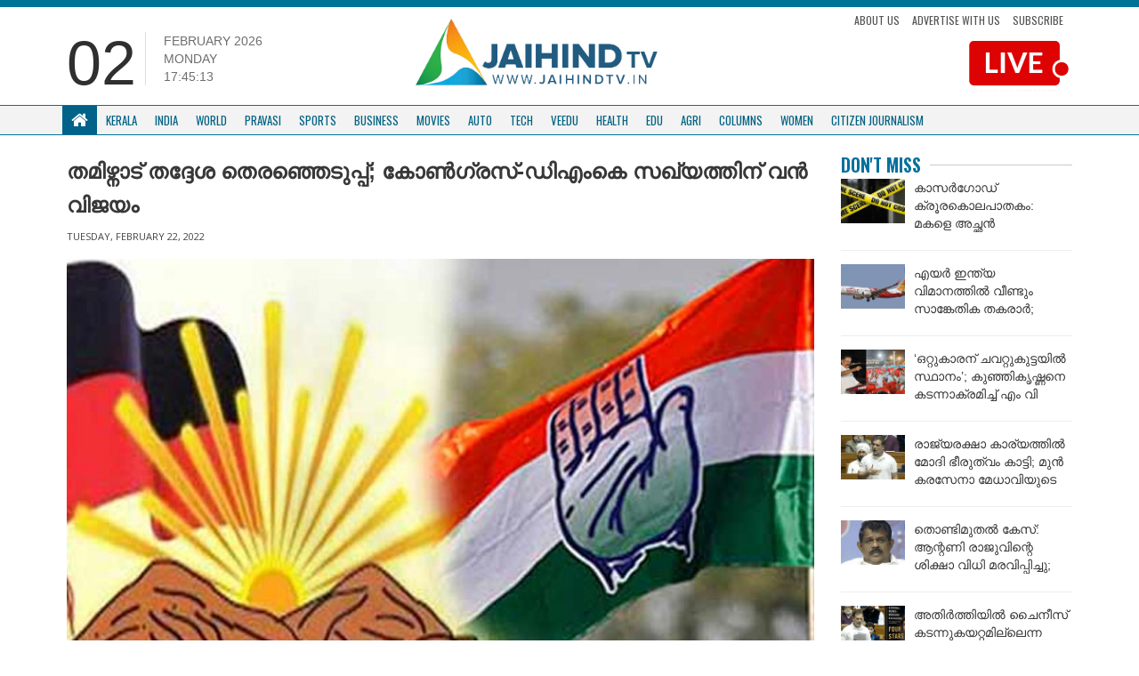

--- FILE ---
content_type: text/html; charset=UTF-8
request_url: https://jaihindtv.in/tamil-nadu-local-body-elections-great-victory-for-the-congress-dmk-alliance/
body_size: 11679
content:
<!DOCTYPE html>
<html lang="en">
   <head>
      <meta http-equiv="Content-Type" content="text/html; charset=UTF-8">
      <meta http-equiv="X-UA-Compatible" content="IE=edge">
      <meta name="viewport" content="width=device-width, initial-scale=1">
      <meta name="theme-color" content="#ffffff">
      <!-- Bootstrap -->
      <link href="https://jaihindtv.in/wp-content/themes/jaihindtheme/assets/lib/bootstrap/css/bootstrap.min.css" rel="stylesheet">
      <link href="https://jaihindtv.in/wp-content/themes/jaihindtheme/assets/common/css/style.css" rel="stylesheet">
      <link href="https://jaihindtv.in/wp-content/themes/jaihindtheme/assets/animate.css" rel="stylesheet">
      <link href="https://jaihindtv.in/wp-content/themes/jaihindtheme/owl/assets/owl.carousel.css" type="text/css" rel="stylesheet">
      <!-- Global site tag (gtag.js) - Google Analytics -->


<style type="text/css">
@import url('https://fonts.googleapis.com/css?family=Oswald:400,500,600,700');
    .sSection .sCatTitle {
        font-family: 'Oswald', sans-serif !important;
    }
    .sSection, .site-main-cats  {
        font-family: 'Oswald', sans-serif !important;
    }
    .newsBold {
        font-family: 'Noto Sans Malayalam', sans-serif !important;
    }
    .newsBold a {
        font-family: 'Noto Sans Malayalam', sans-serif !important;
    }
</style>
	   
	   
      <script src="https://use.fontawesome.com/fe4109e7f8.js"></script>
      <meta name='robots' content='index, follow, max-image-preview:large, max-snippet:-1, max-video-preview:-1' />

	<!-- This site is optimized with the Yoast SEO plugin v26.4 - https://yoast.com/wordpress/plugins/seo/ -->
	<link rel="canonical" href="https://jaihindtv.in/tamil-nadu-local-body-elections-great-victory-for-the-congress-dmk-alliance/" />
	<meta property="og:locale" content="en_US" />
	<meta property="og:type" content="article" />
	<meta property="og:title" content="തമിഴ്നാട് തദ്ദേശ തെരഞ്ഞെടുപ്പ്; കോണ്‍ഗ്രസ്-ഡിഎംകെ സഖ്യത്തിന് വന്‍ വിജയം - Jaihind TV" />
	<meta property="og:description" content="തമിഴ്നാട്ടിലെ തദ്ദേശ സ്വയംഭരണ തെരഞ്ഞെടുപ്പില്‍ കോൺഗ്രസ്-ഡിഎംകെ സഖ്യത്തിന് വമ്പന്‍ ജയം. 21 കോർപ്പറേഷനുകളിലും 138 മുനിസിപ്പാലിറ്റികളിലും 489 ടൗൺ പഞ്ചായത്തുകളിലുമായി 12,500 ലധികം വാർഡുകളിലേക്കാണ് തെരഞ്ഞെടുപ്പ്  നടന്നത്. ഗ്രേറ്റർ ചെന്നൈ കോർപ്പറേഷനിൽ ആകെയുള്ള 200 വാർഡുകളിൽ 153 വാര്‍ഡുകളിലും ഡിഎംകെ ജയിച്ചു.  കോണ്‍ഗ്രസ് 13 സീറ്റുകള്‍ നേടി. എഐഎഡിഎംകെ 15 സീറ്റിലും വിജയിച്ചു. അഞ്ച് സ്വതന്ത്ര സ്ഥാനാർത്ഥികളും വിജയിച്ചു. വിസികെ, സിപിഎം നാല് സീറ്റുകൾ വീതം നേടിയപ്പോൾ എംഡിഎംകെ രണ്ടും സിപിഐ, ഐയുഎംഎൽ, എഎംഎംകെ, ബിജെപി എന്നീ [&hellip;]" />
	<meta property="og:url" content="https://jaihindtv.in/tamil-nadu-local-body-elections-great-victory-for-the-congress-dmk-alliance/" />
	<meta property="og:site_name" content="Jaihind TV" />
	<meta property="article:published_time" content="2022-02-22T17:26:38+00:00" />
	<meta property="og:image" content="https://jaihindtv.in/wp-content/uploads/2022/02/DMK-Congress-12.jpg" />
	<meta property="og:image:width" content="800" />
	<meta property="og:image:height" content="420" />
	<meta property="og:image:type" content="image/jpeg" />
	<meta name="twitter:card" content="summary_large_image" />
	<meta name="twitter:label1" content="Written by" />
	<meta name="twitter:data1" content="" />
	<script type="application/ld+json" class="yoast-schema-graph">{"@context":"https://schema.org","@graph":[{"@type":"Article","@id":"https://jaihindtv.in/tamil-nadu-local-body-elections-great-victory-for-the-congress-dmk-alliance/#article","isPartOf":{"@id":"https://jaihindtv.in/tamil-nadu-local-body-elections-great-victory-for-the-congress-dmk-alliance/"},"author":{"name":"","@id":""},"headline":"തമിഴ്നാട് തദ്ദേശ തെരഞ്ഞെടുപ്പ്; കോണ്‍ഗ്രസ്-ഡിഎംകെ സഖ്യത്തിന് വന്‍ വിജയം","datePublished":"2022-02-22T17:26:38+00:00","mainEntityOfPage":{"@id":"https://jaihindtv.in/tamil-nadu-local-body-elections-great-victory-for-the-congress-dmk-alliance/"},"wordCount":2,"commentCount":0,"publisher":{"@id":"https://jaihindtv.in/#organization"},"image":{"@id":"https://jaihindtv.in/tamil-nadu-local-body-elections-great-victory-for-the-congress-dmk-alliance/#primaryimage"},"thumbnailUrl":"https://jaihindtv.in/wp-content/uploads/2022/02/DMK-Congress-12.jpg","articleSection":["dontmiss","India"],"inLanguage":"en-US","potentialAction":[{"@type":"CommentAction","name":"Comment","target":["https://jaihindtv.in/tamil-nadu-local-body-elections-great-victory-for-the-congress-dmk-alliance/#respond"]}]},{"@type":"WebPage","@id":"https://jaihindtv.in/tamil-nadu-local-body-elections-great-victory-for-the-congress-dmk-alliance/","url":"https://jaihindtv.in/tamil-nadu-local-body-elections-great-victory-for-the-congress-dmk-alliance/","name":"തമിഴ്നാട് തദ്ദേശ തെരഞ്ഞെടുപ്പ്; കോണ്‍ഗ്രസ്-ഡിഎംകെ സഖ്യത്തിന് വന്‍ വിജയം - Jaihind TV","isPartOf":{"@id":"https://jaihindtv.in/#website"},"primaryImageOfPage":{"@id":"https://jaihindtv.in/tamil-nadu-local-body-elections-great-victory-for-the-congress-dmk-alliance/#primaryimage"},"image":{"@id":"https://jaihindtv.in/tamil-nadu-local-body-elections-great-victory-for-the-congress-dmk-alliance/#primaryimage"},"thumbnailUrl":"https://jaihindtv.in/wp-content/uploads/2022/02/DMK-Congress-12.jpg","datePublished":"2022-02-22T17:26:38+00:00","breadcrumb":{"@id":"https://jaihindtv.in/tamil-nadu-local-body-elections-great-victory-for-the-congress-dmk-alliance/#breadcrumb"},"inLanguage":"en-US","potentialAction":[{"@type":"ReadAction","target":["https://jaihindtv.in/tamil-nadu-local-body-elections-great-victory-for-the-congress-dmk-alliance/"]}]},{"@type":"ImageObject","inLanguage":"en-US","@id":"https://jaihindtv.in/tamil-nadu-local-body-elections-great-victory-for-the-congress-dmk-alliance/#primaryimage","url":"https://jaihindtv.in/wp-content/uploads/2022/02/DMK-Congress-12.jpg","contentUrl":"https://jaihindtv.in/wp-content/uploads/2022/02/DMK-Congress-12.jpg","width":800,"height":420},{"@type":"BreadcrumbList","@id":"https://jaihindtv.in/tamil-nadu-local-body-elections-great-victory-for-the-congress-dmk-alliance/#breadcrumb","itemListElement":[{"@type":"ListItem","position":1,"name":"Home","item":"https://jaihindtv.in/"},{"@type":"ListItem","position":2,"name":"തമിഴ്നാട് തദ്ദേശ തെരഞ്ഞെടുപ്പ്; കോണ്‍ഗ്രസ്-ഡിഎംകെ സഖ്യത്തിന് വന്‍ വിജയം"}]},{"@type":"WebSite","@id":"https://jaihindtv.in/#website","url":"https://jaihindtv.in/","name":"Jaihind TV","description":"Latest News Updates","publisher":{"@id":"https://jaihindtv.in/#organization"},"potentialAction":[{"@type":"SearchAction","target":{"@type":"EntryPoint","urlTemplate":"https://jaihindtv.in/?s={search_term_string}"},"query-input":{"@type":"PropertyValueSpecification","valueRequired":true,"valueName":"search_term_string"}}],"inLanguage":"en-US"},{"@type":"Organization","@id":"https://jaihindtv.in/#organization","name":"Jaihind TV","url":"https://jaihindtv.in/","logo":{"@type":"ImageObject","inLanguage":"en-US","@id":"https://jaihindtv.in/#/schema/logo/image/","url":"https://jaihindtv.in/wp-content/uploads/2025/01/logo-2.png","contentUrl":"https://jaihindtv.in/wp-content/uploads/2025/01/logo-2.png","width":773,"height":255,"caption":"Jaihind TV"},"image":{"@id":"https://jaihindtv.in/#/schema/logo/image/"}},{"@type":"Person","@id":"","url":"https://jaihindtv.in/author/"}]}</script>
	<!-- / Yoast SEO plugin. -->


<link rel='dns-prefetch' href='//platform-api.sharethis.com' />
<link rel='dns-prefetch' href='//www.googletagmanager.com' />
<link rel='dns-prefetch' href='//pagead2.googlesyndication.com' />
<link rel="alternate" type="application/rss+xml" title="Jaihind TV &raquo; Feed" href="https://jaihindtv.in/feed/" />
<link rel="alternate" type="application/rss+xml" title="Jaihind TV &raquo; Comments Feed" href="https://jaihindtv.in/comments/feed/" />
<link rel="alternate" type="application/rss+xml" title="Jaihind TV &raquo; തമിഴ്നാട് തദ്ദേശ തെരഞ്ഞെടുപ്പ്; കോണ്‍ഗ്രസ്-ഡിഎംകെ സഖ്യത്തിന് വന്‍ വിജയം Comments Feed" href="https://jaihindtv.in/tamil-nadu-local-body-elections-great-victory-for-the-congress-dmk-alliance/feed/" />
<link rel="alternate" title="oEmbed (JSON)" type="application/json+oembed" href="https://jaihindtv.in/wp-json/oembed/1.0/embed?url=https%3A%2F%2Fjaihindtv.in%2Ftamil-nadu-local-body-elections-great-victory-for-the-congress-dmk-alliance%2F" />
<link rel="alternate" title="oEmbed (XML)" type="text/xml+oembed" href="https://jaihindtv.in/wp-json/oembed/1.0/embed?url=https%3A%2F%2Fjaihindtv.in%2Ftamil-nadu-local-body-elections-great-victory-for-the-congress-dmk-alliance%2F&#038;format=xml" />
<style id='wp-img-auto-sizes-contain-inline-css' type='text/css'>
img:is([sizes=auto i],[sizes^="auto," i]){contain-intrinsic-size:3000px 1500px}
/*# sourceURL=wp-img-auto-sizes-contain-inline-css */
</style>

<style id='wp-emoji-styles-inline-css' type='text/css'>

	img.wp-smiley, img.emoji {
		display: inline !important;
		border: none !important;
		box-shadow: none !important;
		height: 1em !important;
		width: 1em !important;
		margin: 0 0.07em !important;
		vertical-align: -0.1em !important;
		background: none !important;
		padding: 0 !important;
	}
/*# sourceURL=wp-emoji-styles-inline-css */
</style>
<link rel='stylesheet' id='wp-block-library-css' href='https://jaihindtv.in/wp-includes/css/dist/block-library/style.min.css?ver=6.9' type='text/css' media='all' />

<style id='classic-theme-styles-inline-css' type='text/css'>
/*! This file is auto-generated */
.wp-block-button__link{color:#fff;background-color:#32373c;border-radius:9999px;box-shadow:none;text-decoration:none;padding:calc(.667em + 2px) calc(1.333em + 2px);font-size:1.125em}.wp-block-file__button{background:#32373c;color:#fff;text-decoration:none}
/*# sourceURL=/wp-includes/css/classic-themes.min.css */
</style>
<link rel='stylesheet' id='contact-form-7-css' href='https://jaihindtv.in/wp-content/plugins/contact-form-7/includes/css/styles.css?ver=6.1.3' type='text/css' media='all' />
<link rel='stylesheet' id='share-this-share-buttons-sticky-css' href='https://jaihindtv.in/wp-content/plugins/sharethis-share-buttons/css/mu-style.css?ver=1764020415' type='text/css' media='all' />
<script type="text/javascript" src="//platform-api.sharethis.com/js/sharethis.js?ver=2.3.6#property=5b742016a5057000110f6e7c&amp;product=inline-buttons&amp;source=sharethis-share-buttons-wordpress" id="share-this-share-buttons-mu-js"></script>

<!-- Google tag (gtag.js) snippet added by Site Kit -->
<!-- Google Analytics snippet added by Site Kit -->
<script type="text/javascript" src="https://www.googletagmanager.com/gtag/js?id=GT-5NG9N2K3" id="google_gtagjs-js" async></script>
<script type="text/javascript" id="google_gtagjs-js-after">
/* <![CDATA[ */
window.dataLayer = window.dataLayer || [];function gtag(){dataLayer.push(arguments);}
gtag("set","linker",{"domains":["jaihindtv.in"]});
gtag("js", new Date());
gtag("set", "developer_id.dZTNiMT", true);
gtag("config", "GT-5NG9N2K3");
 window._googlesitekit = window._googlesitekit || {}; window._googlesitekit.throttledEvents = []; window._googlesitekit.gtagEvent = (name, data) => { var key = JSON.stringify( { name, data } ); if ( !! window._googlesitekit.throttledEvents[ key ] ) { return; } window._googlesitekit.throttledEvents[ key ] = true; setTimeout( () => { delete window._googlesitekit.throttledEvents[ key ]; }, 5 ); gtag( "event", name, { ...data, event_source: "site-kit" } ); }; 
//# sourceURL=google_gtagjs-js-after
/* ]]> */
</script>
<link rel="https://api.w.org/" href="https://jaihindtv.in/wp-json/" /><link rel="alternate" title="JSON" type="application/json" href="https://jaihindtv.in/wp-json/wp/v2/posts/127189" /><link rel="EditURI" type="application/rsd+xml" title="RSD" href="https://jaihindtv.in/xmlrpc.php?rsd" />
<link rel='shortlink' href='https://jaihindtv.in/?p=127189' />
<link type="text/css" rel="stylesheet" href="https://jaihindtv.in/wp-content/plugins/category-specific-rss-feed-menu/wp_cat_rss_style.css" />
		<script type="text/javascript">
			//<![CDATA[
			var show_msg = '';
			if (show_msg !== '0') {
				var options = {view_src: "View Source is disabled!", inspect_elem: "Inspect Element is disabled!", right_click: "Right click is disabled!", copy_cut_paste_content: "Cut/Copy/Paste is disabled!", image_drop: "Image Drag-n-Drop is disabled!" }
			} else {
				var options = '';
			}

         	function nocontextmenu(e) { return false; }
         	document.oncontextmenu = nocontextmenu;
         	document.ondragstart = function() { return false;}

			document.onmousedown = function (event) {
				event = (event || window.event);
				if (event.keyCode === 123) {
					if (show_msg !== '0') {show_toast('inspect_elem');}
					return false;
				}
			}
			document.onkeydown = function (event) {
				event = (event || window.event);
				//alert(event.keyCode);   return false;
				if (event.keyCode === 123 ||
						event.ctrlKey && event.shiftKey && event.keyCode === 73 ||
						event.ctrlKey && event.shiftKey && event.keyCode === 75) {
					if (show_msg !== '0') {show_toast('inspect_elem');}
					return false;
				}
				if (event.ctrlKey && event.keyCode === 85) {
					if (show_msg !== '0') {show_toast('view_src');}
					return false;
				}
			}
			function addMultiEventListener(element, eventNames, listener) {
				var events = eventNames.split(' ');
				for (var i = 0, iLen = events.length; i < iLen; i++) {
					element.addEventListener(events[i], function (e) {
						e.preventDefault();
						if (show_msg !== '0') {
							show_toast(listener);
						}
					});
				}
			}
			addMultiEventListener(document, 'contextmenu', 'right_click');
			addMultiEventListener(document, 'cut copy paste print', 'copy_cut_paste_content');
			addMultiEventListener(document, 'drag drop', 'image_drop');
			function show_toast(text) {
				var x = document.getElementById("amm_drcfw_toast_msg");
				x.innerHTML = eval('options.' + text);
				x.className = "show";
				setTimeout(function () {
					x.className = x.className.replace("show", "")
				}, 3000);
			}
		//]]>
		</script>
		<style type="text/css">body * :not(input):not(textarea){user-select:none !important; -webkit-touch-callout: none !important;  -webkit-user-select: none !important; -moz-user-select:none !important; -khtml-user-select:none !important; -ms-user-select: none !important;}#amm_drcfw_toast_msg{visibility:hidden;min-width:250px;margin-left:-125px;background-color:#333;color:#fff;text-align:center;border-radius:2px;padding:16px;position:fixed;z-index:999;left:50%;bottom:30px;font-size:17px}#amm_drcfw_toast_msg.show{visibility:visible;-webkit-animation:fadein .5s,fadeout .5s 2.5s;animation:fadein .5s,fadeout .5s 2.5s}@-webkit-keyframes fadein{from{bottom:0;opacity:0}to{bottom:30px;opacity:1}}@keyframes fadein{from{bottom:0;opacity:0}to{bottom:30px;opacity:1}}@-webkit-keyframes fadeout{from{bottom:30px;opacity:1}to{bottom:0;opacity:0}}@keyframes fadeout{from{bottom:30px;opacity:1}to{bottom:0;opacity:0}}</style>
		<meta name="generator" content="Site Kit by Google 1.166.0" />
<!-- Google AdSense meta tags added by Site Kit -->
<meta name="google-adsense-platform-account" content="ca-host-pub-2644536267352236">
<meta name="google-adsense-platform-domain" content="sitekit.withgoogle.com">
<!-- End Google AdSense meta tags added by Site Kit -->

<!-- Google AdSense snippet added by Site Kit -->
<script type="text/javascript" async="async" src="https://pagead2.googlesyndication.com/pagead/js/adsbygoogle.js?client=ca-pub-5196906467711927&amp;host=ca-host-pub-2644536267352236" crossorigin="anonymous"></script>

<!-- End Google AdSense snippet added by Site Kit -->
<link rel="icon" href="https://jaihindtv.in/wp-content/uploads/2018/11/cropped-Favicon-1-32x32.png" sizes="32x32" />
<link rel="icon" href="https://jaihindtv.in/wp-content/uploads/2018/11/cropped-Favicon-1-192x192.png" sizes="192x192" />
<link rel="apple-touch-icon" href="https://jaihindtv.in/wp-content/uploads/2018/11/cropped-Favicon-1-180x180.png" />
<meta name="msapplication-TileImage" content="https://jaihindtv.in/wp-content/uploads/2018/11/cropped-Favicon-1-270x270.png" />
      <script async src="https://www.googletagmanager.com/gtag/js?id=UA-85231129-1"></script>
    
      <script type='text/javascript' src='//platform-api.sharethis.com/js/sharethis.js#property=5b16a508467fef00119b9d37&product=inline-share-buttons-wp' async='async'></script>
   </head>
	
	
	
   <body class="wp-singular post-template-default single single-post postid-127189 single-format-standard wp-theme-jaihindtheme">

    
      <div class="blue-wrap">
         <div class="container" style="margin-top: -32px;">
            <ul class="top-bar-links">
               <li><a href="https://jaihindtv.in/citizen-journalism/">Submit your Stories</a></li>
            </ul>
            <ul class="social">
               <li>
                  <a href="https://www.facebook.com/JaihindNewsChannel/?ref=br_rs"><i class="fa fa-facebook"></i></a>
               </li>
               <li>
                  <a href="https://twitter.com/JaihindTVOnline"><i class="fa fa-twitter"></i></a>
               </li>
           
               <li>
                  <a href="https://www.youtube.com/user/jaihindtvns"><i class="fa fa-youtube"></i></a>
               </li>
            </ul>
                        <a href="https://www.youtube.com/live/NpYWTgONDgo?si=M9xyPTt27lHwJvnS" target="_blank" class="top-bar-live hide-lg">
            <img src="https://jaihindtv.in/wp-content/themes/jaihindtheme/img/LIVTV-MOB.png" class="live-stream1">
            </a>
			 
			 
			
			 
                     <div class="clearfix"></div>
         </div>
      </div>
      <div class="container sContain top-padding-none mobile-header-new">
         <div class="row">
            <div class="col-lg-4 col-sm-6  hidden-xs">
               <div class="time-flex">
                  <div class="time-date">
                     02                  </div>
                  <div class="time-extras">
                     <p class="sDay">February 2026<br>Monday                     <div id="txt"></div>
                     </p>
                  </div>
               </div>
            </div>
            <div class="col-lg-4 col-xs-12  col-sm-6">
               <a href="https://jaihindtv.in "><img  class="sLogo" src="https://jaihindtv.in/wp-content/themes/jaihindtheme/img/logo.png" >
               </a>
               <!--       <ul class="list-inline sTopLinks hidden-xs">
                  <li><a href="#">Subscribe News</a>
                  </li>
                  <li><a href="#">Advertise with Us</a>
                  </li>
                  <li><a href="#">Download App</a>
                  </li>
                  </ul>   --> 
               <button class="navbar-toggle" type="button" data-toggle="collapse" data-target=".js-navbar-collapse">
               <span class="sr-only">Toggle navigation</span>
               <span class="icon-bar"></span>
               <span class="icon-bar"></span>
               <span class="icon-bar"></span>
               </button>
            </div>
            <div class="col-md-4">
               <ul class="top-links">
                  <li>
                     <a href="https://jaihindtv.in/about-us/">About Us</a>
                  </li>
                  <li>
                     <a href="">Advertise with us</a>
                  </li>
                  <li>
                     <a href="">Subscribe</a>
                  </li>
               </ul>
                              <a href="https://www.youtube.com/live/NpYWTgONDgo?si=M9xyPTt27lHwJvnS" target="_blank">
               <img src="https://jaihindtv.in/wp-content/themes/jaihindtheme/img/LIVTV.png" class="live-stream1">
               </a>
                        </div>
         </div>
         <div class="clearfix"></div>
      </div>

         <nav class="navbar navbar-default new-navbar " data-spy="affix" data-offset-top="150">
            <div class="container">
            <div class="collapse navbar-collapse js-navbar-collapse menuBdr">
               <ul class="nav navbar-nav sNav">
                  <li class="dropdown mega-dropdown">
                     <a href="https://jaihindtv.in" class="dropdown-toggle sHomeIcon white" ><i class="fa fa-home"></i> </a>
                  </li>
				  
                  <li class="dropdown mega-dropdown">
                     <a href="https://jaihindtv.in/category/kerala/" class="dropdown-toggle" >Kerala</a>
                  </li>
                  <li class="dropdown mega-dropdown">
                     <a href="https://jaihindtv.in/category/india/"    class="dropdown-toggle" >India </span></a>
                  </li>
                  <li class="dropdown mega-dropdown">
                     <a href="https://jaihindtv.in/category/world/" class="dropdown-toggle" >World</a>
                  </li>
                  <li class="dropdown mega-dropdown">
                     <a href="https://jaihindtv.in/category/pravasi/" class="dropdown-toggle" >Pravasi </a>
                  </li>
                  <li class="dropdown mega-dropdown">
                     <a href="https://jaihindtv.in/category/sports/" class="dropdown-toggle" >Sports </a>
                  </li>
                  <li class="dropdown mega-dropdown hidden-sm  ">
                     <a href="https://jaihindtv.in/category/business/" class="dropdown-toggle" >Business </a>
                  </li>
                  <li class="dropdown mega-dropdown hidden-sm  ">
                     <a href="https://jaihindtv.in/category/movies/" class="dropdown-toggle" >Movies </a>
                  </li>
                  <li class="dropdown mega-dropdown hidden-sm  ">
                     <a href="https://jaihindtv.in/category/auto/" class="dropdown-toggle" >Auto </span></a>
                  </li>
                  
                  <li class="dropdown mega-dropdown  hidden-sm  hidden-md">
                     <a href="https://jaihindtv.in/category/tech/" class="dropdown-toggle" >Tech </a>
                  </li>
                  <li class="dropdown mega-dropdown  hidden-sm  hidden-md">
                     <a href="https://jaihindtv.in/category/veedu/" class="dropdown-toggle" >Veedu </a>
                  </li>
                  <li class="dropdown mega-dropdown  hidden-sm  hidden-md">
                     <a href="https://jaihindtv.in/category/health/" class="dropdown-toggle" >Health </a>
                  </li>
                  <li class="dropdown mega-dropdown  hidden-sm  hidden-md">
                     <a href="https://jaihindtv.in/category/edu/" class="dropdown-toggle" >Edu </a>
                  </li>
                  <li class="dropdown mega-dropdown  hidden-sm  hidden-md">
                     <a href="https://jaihindtv.in/category/agri/" class="dropdown-toggle" >Agri </a>
                  </li>
                  <li class="dropdown mega-dropdown  hidden-sm  hidden-md">
                     <a href="https://jaihindtv.in/category/columns/" class="dropdown-toggle" >Columns </a>
                  </li>
	 <li class="dropdown mega-dropdown  hidden-sm  hidden-md">
                     <a href="https://jaihindtv.in/category/women/" class="dropdown-toggle" >Women </a>
                  </li>
                  <li class="dropdown mega-dropdown  hidden-sm  hidden-md hide-lg">
                     <a href="https://jaihindtv.in/category/citizen-journalism/" class="dropdown-toggle" >CITIZEN JOURNALISM </a>
                  </li>
               </ul>
            </div>
            <!-- /.nav-collapse -->
         </div>
         </nav>

   


      </div>


</style>  <div class="container sContain">
    <div class="shadow-wrapper">
    <div class="row">
      <div class="col-md-9">                                           <h1 class="inner-main-head1">തമിഴ്നാട് തദ്ദേശ തെരഞ്ഞെടുപ്പ്; കോണ്‍ഗ്രസ്-ഡിഎംകെ സഖ്യത്തിന് വന്‍ വിജയം</h1>
        <div class="inner-news-author">
 
</div>                  
<div class="inner-news-date">
Tuesday, February 22, 2022</div>
           
      
<div class="news-content-inner">
  
  <div style="margin-top: 0px; margin-bottom: 0px;" class="sharethis-inline-share-buttons" ></div><p><img fetchpriority="high" decoding="async" class="alignnone size-medium wp-image-127192" src="https://jaihindtv.in/wp-content/uploads/2022/02/DMK-Congress-13-300x158.jpg" alt="" width="800" height="420" srcset="https://jaihindtv.in/wp-content/uploads/2022/02/DMK-Congress-13-300x158.jpg 300w, https://jaihindtv.in/wp-content/uploads/2022/02/DMK-Congress-13-768x403.jpg 768w, https://jaihindtv.in/wp-content/uploads/2022/02/DMK-Congress-13.jpg 800w" sizes="(max-width: 800px) 100vw, 800px" /></p>
<p>തമിഴ്നാട്ടിലെ തദ്ദേശ സ്വയംഭരണ തെരഞ്ഞെടുപ്പില്‍ കോൺഗ്രസ്-ഡിഎംകെ സഖ്യത്തിന് വമ്പന്‍ ജയം. 21 കോർപ്പറേഷനുകളിലും 138 മുനിസിപ്പാലിറ്റികളിലും 489 ടൗൺ പഞ്ചായത്തുകളിലുമായി 12,500 ലധികം വാർഡുകളിലേക്കാണ് തെരഞ്ഞെടുപ്പ്  നടന്നത്.</p>
<p>ഗ്രേറ്റർ ചെന്നൈ കോർപ്പറേഷനിൽ ആകെയുള്ള 200 വാർഡുകളിൽ 153 വാര്‍ഡുകളിലും ഡിഎംകെ ജയിച്ചു.  കോണ്‍ഗ്രസ് 13 സീറ്റുകള്‍ നേടി. എഐഎഡിഎംകെ 15 സീറ്റിലും വിജയിച്ചു. അഞ്ച് സ്വതന്ത്ര സ്ഥാനാർത്ഥികളും വിജയിച്ചു. വിസികെ, സിപിഎം നാല് സീറ്റുകൾ വീതം നേടിയപ്പോൾ എംഡിഎംകെ രണ്ടും സിപിഐ, ഐയുഎംഎൽ, എഎംഎംകെ, ബിജെപി എന്നീ കക്ഷികൾ ഒരു സീറ്റ് വീതവും നേടി.</p>
<p>വിരുദാനഗര്‍ മുനിസിപ്പാലിറ്റി ഇത് ആദ്യമായി ഡിഎംകെ ജയിച്ചു. ഇവിടുത്തെ 36 വാര്‍ഡുകളില്‍ 28ഉം ഡിഎംകെ കോണ്‍ഗ്രസ് സഖ്യം കരസ്ഥമാക്കി. ചെന്നൈ 136 കോര്‍പ്പറേഷന്‍ വാര്‍ഡില്‍ ഡിഎംകെയുടെ 22 വയസുള്ള സ്ഥാനാര്‍ത്ഥി നിലവരശി ദുരൈരാജന്‍ ജയിച്ചു. വെല്ലൂര്‍ കോര്‍പ്പറേഷനിലെ 37 വാര്‍ഡില്‍ മത്സരിച്ച ഡിഎംകെയുടെ ട്രാന്‍സ്ജെന്‍ഡര്‍‍ സ്ഥാനാര്‍ത്ഥി ഗംഗനായിക്ക് വിജയിച്ചു. ഫെബ്രുവരി 19 നായിരുന്നു വോട്ടെടുപ്പ്.</p>
<p>രമേശ് ചെന്നിത്തലയായിരുന്നു തമിഴ്നാട് തദ്ദേശ തിരഞ്ഞെടുപ്പിൽ എഐസിസിയുടെ മുതിർന്ന നിരീക്ഷകന്‍. രാഹുല്‍ ഗാന്ധി ചുമതലപ്പെടുത്തിയ കാര്യം ഭംഗിയായി നിര്‍വഹിക്കാന്‍ കഴിഞ്ഞതായും മുന്നണിയുടെ ഭാഗമായി വിജയിച്ച എല്ലാ സ്ഥാനാർത്ഥികൾക്കും അഭിനന്ദനങ്ങൾ അറിയിക്കുന്നതായും രമേശ് ചെന്നിത്തല പ്രതികരിച്ചു.</p>
            </div>
 
        
                
<br><br>
          
            
            
            
            
            

            
        
            </div>

      <div class="col-md-3">
        
            

        <div class="sSection sMainSec sMovieSec">
            <a href="#" class="sCatTitle">Don't Miss</a>
        </div>
                          <ul class="list-unstyled sList sThumbSec sSmallThumb">
                                      <li>
                        <div class="media">
                           <div class="media-left">
                              <a href="https://jaihindtv.in/kasaragod-crime-father-hacks-daughter-to-death-manjeshwaram/">
                                 <div class="media-object sImage recH" data-src="holder.js/64x64" style="background:url(https://jaihindtv.in/wp-content/uploads/2026/02/KSD.gif); " data-holder-rendered="true"></div>
                              </a>
                           </div>
                           <div class="media-body">
                              <h1 ><a href="https://jaihindtv.in/kasaragod-crime-father-hacks-daughter-to-death-manjeshwaram/">കാസര്‍ഗോഡ് ക്രൂരകൊലപാതകം: മകളെ അച്ഛന്‍ വെട്ടിക്കൊന്നു </a></h1>
                           </div>
                        </div>
                     </li>
                                       <li>
                        <div class="media">
                           <div class="media-left">
                              <a href="https://jaihindtv.in/air-india-london-bengaluru-flight-cancelled-fuel-switch-technical-snag/">
                                 <div class="media-object sImage recH" data-src="holder.js/64x64" style="background:url(https://jaihindtv.in/wp-content/uploads/2026/02/air-india.gif); " data-holder-rendered="true"></div>
                              </a>
                           </div>
                           <div class="media-body">
                              <h1 ><a href="https://jaihindtv.in/air-india-london-bengaluru-flight-cancelled-fuel-switch-technical-snag/">എയര്‍ ഇന്ത്യ വിമാനത്തില്‍ വീണ്ടും സാങ്കേതിക തകരാര്‍; ഇന്ധന സ്വിച്ച് തകരാറിലായി; ലണ്ടന്‍-ബംഗളൂരു... </a></h1>
                           </div>
                        </div>
                     </li>
                                       <li>
                        <div class="media">
                           <div class="media-left">
                              <a href="https://jaihindtv.in/mv-govindan-slams-v-kunhikrishnan-empty-chairs-payyannur-speech/">
                                 <div class="media-object sImage recH" data-src="holder.js/64x64" style="background:url(https://jaihindtv.in/wp-content/uploads/2026/02/mvg.gif); " data-holder-rendered="true"></div>
                              </a>
                           </div>
                           <div class="media-body">
                              <h1 ><a href="https://jaihindtv.in/mv-govindan-slams-v-kunhikrishnan-empty-chairs-payyannur-speech/">&#8216;ഒറ്റുകാരന് ചവറ്റുകുട്ടയില്‍ സ്ഥാനം&#8217;; കുഞ്ഞികൃഷ്ണനെ കടന്നാക്രമിച്ച് എം വി ഗോവിന്ദന്‍; പ്രസംഗത്തിനിടെ കാലിയായി... </a></h1>
                           </div>
                        </div>
                     </li>
                                       <li>
                        <div class="media">
                           <div class="media-left">
                              <a href="https://jaihindtv.in/rahul-gandhi-slams-modi-over-former-army-chief-revelations-parliament-debate/">
                                 <div class="media-object sImage recH" data-src="holder.js/64x64" style="background:url(https://jaihindtv.in/wp-content/uploads/2026/02/RG-1.gif); " data-holder-rendered="true"></div>
                              </a>
                           </div>
                           <div class="media-body">
                              <h1 ><a href="https://jaihindtv.in/rahul-gandhi-slams-modi-over-former-army-chief-revelations-parliament-debate/">രാജ്യരക്ഷാ കാര്യത്തില്‍ മോദി ഭീരുത്വം കാട്ടി; മുന്‍ കരസേനാ മേധാവിയുടെ വെളിപ്പെടുത്തലുകള്‍ പാര്‍ലമെന്റില്‍... </a></h1>
                           </div>
                        </div>
                     </li>
                                       <li>
                        <div class="media">
                           <div class="media-left">
                              <a href="https://jaihindtv.in/antony-raju-evidence-tampering-case-sentence-stayed-disqualification-continues/">
                                 <div class="media-object sImage recH" data-src="holder.js/64x64" style="background:url(https://jaihindtv.in/wp-content/uploads/2026/02/ANTONY-RAJU.gif); " data-holder-rendered="true"></div>
                              </a>
                           </div>
                           <div class="media-body">
                              <h1 ><a href="https://jaihindtv.in/antony-raju-evidence-tampering-case-sentence-stayed-disqualification-continues/">തൊണ്ടിമുതല്‍ കേസ്: ആന്റണി രാജുവിന്റെ ശിക്ഷാ വിധി മരവിപ്പിച്ചു; അയോഗ്യത തുടരും </a></h1>
                           </div>
                        </div>
                     </li>
                                       <li>
                        <div class="media">
                           <div class="media-left">
                              <a href="https://jaihindtv.in/gen-mm-naravane-book-china-incursion-parliament-debate/">
                                 <div class="media-object sImage recH" data-src="holder.js/64x64" style="background:url(https://jaihindtv.in/wp-content/uploads/2026/02/RAHUL.gif); " data-holder-rendered="true"></div>
                              </a>
                           </div>
                           <div class="media-body">
                              <h1 ><a href="https://jaihindtv.in/gen-mm-naravane-book-china-incursion-parliament-debate/">അതിര്‍ത്തിയില്‍ ചൈനീസ് കടന്നുകയറ്റമില്ലെന്ന കേന്ദ്ര വാദം പൊളിയുന്നു?; പാര്‍ലമെന്റില്‍ ചര്‍ച്ചയായി എം എം... </a></h1>
                           </div>
                        </div>
                     </li>
                                       <li>
                        <div class="media">
                           <div class="media-left">
                              <a href="https://jaihindtv.in/payyannur-fund-controversy-kunhikrishnan-challenges-cpm-leadership/">
                                 <div class="media-object sImage recH" data-src="holder.js/64x64" style="background:url(https://jaihindtv.in/wp-content/uploads/2026/02/cpm-1.gif); " data-holder-rendered="true"></div>
                              </a>
                           </div>
                           <div class="media-body">
                              <h1 ><a href="https://jaihindtv.in/payyannur-fund-controversy-kunhikrishnan-challenges-cpm-leadership/">പയ്യന്നൂര്‍ ഫണ്ട് വിവാദം: കണക്കുകള്‍ പുസ്തകപ്രകാശനത്തിന് മുന്‍പ് വ്യക്തമാക്കണം; സി.പി.എം നേതൃത്വത്തെ വെല്ലുവിളിച്ച്... </a></h1>
                           </div>
                        </div>
                     </li>
                                       <li>
                        <div class="media">
                           <div class="media-left">
                              <a href="https://jaihindtv.in/union-budget-neglects-kerala-udf-mps-protest-parliament/">
                                 <div class="media-object sImage recH" data-src="holder.js/64x64" style="background:url(https://jaihindtv.in/wp-content/uploads/2026/02/udf.gif); " data-holder-rendered="true"></div>
                              </a>
                           </div>
                           <div class="media-body">
                              <h1 ><a href="https://jaihindtv.in/union-budget-neglects-kerala-udf-mps-protest-parliament/">കേരളത്തെ വിസ്മരിച്ച് കേന്ദ്ര ബജറ്റ്; പാര്‍ലമെന്റിന് മുന്നില്‍ യുഡിഎഫ് എംപിമാരുടെ ശക്തമായ പ്രതിഷേധം </a></h1>
                           </div>
                        </div>
                     </li>
                                       <li>
                        <div class="media">
                           <div class="media-left">
                              <a href="https://jaihindtv.in/congress-slams-modi-govt-rural-employment-law-mgnrega-20-years/">
                                 <div class="media-object sImage recH" data-src="holder.js/64x64" style="background:url(https://jaihindtv.in/wp-content/uploads/2026/02/mgnrega.gif); " data-holder-rendered="true"></div>
                              </a>
                           </div>
                           <div class="media-body">
                              <h1 ><a href="https://jaihindtv.in/congress-slams-modi-govt-rural-employment-law-mgnrega-20-years/">ഗ്രാമീണ ഇന്ത്യയുടെ ജീവനാഡി; തൊഴിലുറപ്പ് പദ്ധതിയെ കേന്ദ്രം അട്ടിമറിക്കുന്നുവെന്ന് ജയറാം രമേശ് </a></h1>
                           </div>
                        </div>
                     </li>
                                       <li>
                        <div class="media">
                           <div class="media-left">
                              <a href="https://jaihindtv.in/kerala-budget-neglect-satire-suresh-gopi-aiims-confusion-bjp-leaders/">
                                 <div class="media-object sImage recH" data-src="holder.js/64x64" style="background:url(https://jaihindtv.in/wp-content/uploads/2026/02/budget-2.gif); " data-holder-rendered="true"></div>
                              </a>
                           </div>
                           <div class="media-body">
                              <h1 ><a href="https://jaihindtv.in/kerala-budget-neglect-satire-suresh-gopi-aiims-confusion-bjp-leaders/">വികസിത ഭാരതം വരും; പക്ഷേ കേരളം മാപ്പിലുണ്ടാകില്ല; തമാശയാകുന്ന കേന്ദ്ര ബജറ്റ് </a></h1>
                           </div>
                        </div>
                     </li>
                                       <li>
                        <div class="media">
                           <div class="media-left">
                              <a href="https://jaihindtv.in/congress-slams-pinarayi-government-criminal-parole-row-kerala-assembly-boycott/">
                                 <div class="media-object sImage recH" data-src="holder.js/64x64" style="background:url(https://jaihindtv.in/wp-content/uploads/2026/02/sabha-1.gif); " data-holder-rendered="true"></div>
                              </a>
                           </div>
                           <div class="media-body">
                              <h1 ><a href="https://jaihindtv.in/congress-slams-pinarayi-government-criminal-parole-row-kerala-assembly-boycott/">കൊലയാളി ഭരണം തുറന്നുകാട്ടി യുഡിഎഫ്; നിയമസഭയിൽ നാടകീയ രംഗങ്ങൾ, പ്രതിപക്ഷം സഭ ബഹിഷ്കരിച്ചു </a></h1>
                           </div>
                        </div>
                     </li>
                                       <li>
                        <div class="media">
                           <div class="media-left">
                              <a href="https://jaihindtv.in/vd-satheesan-slams-pinarayi-govt-criminal-parole-tp-case-assembly-protest/">
                                 <div class="media-object sImage recH" data-src="holder.js/64x64" style="background:url(https://jaihindtv.in/wp-content/uploads/2026/02/vd-2.gif); " data-holder-rendered="true"></div>
                              </a>
                           </div>
                           <div class="media-body">
                              <h1 ><a href="https://jaihindtv.in/vd-satheesan-slams-pinarayi-govt-criminal-parole-tp-case-assembly-protest/">&#8216;കെ.കെ. രമയുടെ ചോദ്യങ്ങൾക്ക് മുന്നിൽ മുഖ്യമന്ത്രിക്ക് മറുപടിയില്ല; കൊടും ക്രിമിനലുകൾക്ക് സിപിഎമ്മിന്‍റെ വഴിവിട്ട... </a></h1>
                           </div>
                        </div>
                     </li>
                                       <li>
                        <div class="media">
                           <div class="media-left">
                              <a href="https://jaihindtv.in/kerala-assembly-protest-sabarimala-gold-scam-congress/">
                                 <div class="media-object sImage recH" data-src="holder.js/64x64" style="background:url(https://jaihindtv.in/wp-content/uploads/2026/02/sabha-protest.gif); " data-holder-rendered="true"></div>
                              </a>
                           </div>
                           <div class="media-body">
                              <h1 ><a href="https://jaihindtv.in/kerala-assembly-protest-sabarimala-gold-scam-congress/">&#8216;സ്വർണ്ണക്കൊള്ളയിൽ മുഖ്യമന്ത്രിയുടെ ഓഫീസിന് പങ്ക്; ദേവസ്വം മന്ത്രി രാജി വയ്ക്കണം&#8217;; കവാടത്തിൽ സത്യാഗ്രഹം... </a></h1>
                           </div>
                        </div>
                     </li>
                                       <li>
                        <div class="media">
                           <div class="media-left">
                              <a href="https://jaihindtv.in/cpm-kannur-dhanraj-martyr-fund-controversy-kk-ragesh-press-meet/">
                                 <div class="media-object sImage recH" data-src="holder.js/64x64" style="background:url(https://jaihindtv.in/wp-content/uploads/2026/02/cpm.gif); " data-holder-rendered="true"></div>
                              </a>
                           </div>
                           <div class="media-body">
                              <h1 ><a href="https://jaihindtv.in/cpm-kannur-dhanraj-martyr-fund-controversy-kk-ragesh-press-meet/">ഫണ്ട് വിവാദത്തിൽ സിപിഎം പ്രതിരോധത്തിൽ; അണികളിലെ പുകച്ചിൽ അണയ്ക്കാൻ സിപിഎം; കണക്ക് വിശദീകരിക്കും </a></h1>
                           </div>
                        </div>
                     </li>
                                       <li>
                        <div class="media">
                           <div class="media-left">
                              <a href="https://jaihindtv.in/kerala-assembly-budget-session-2026-sabarimala-gold-rahul-mamkootathil-disqualification/">
                                 <div class="media-object sImage recH" data-src="holder.js/64x64" style="background:url(https://jaihindtv.in/wp-content/uploads/2026/02/sabha.gif); " data-holder-rendered="true"></div>
                              </a>
                           </div>
                           <div class="media-body">
                              <h1 ><a href="https://jaihindtv.in/kerala-assembly-budget-session-2026-sabarimala-gold-rahul-mamkootathil-disqualification/">സഭയിൽ ഇന്ന് ബജറ്റ് പോര്; ശബരിമല സ്വർണ്ണക്കൊള്ളയുയർത്തി സർക്കാരിനെ പൂട്ടാൻ പ്രതിപക്ഷം </a></h1>
                           </div>
                        </div>
                     </li>
                                       <li>
                        <div class="media">
                           <div class="media-left">
                              <a href="https://jaihindtv.in/k-sudhakaran-slams-union-budget-2026-kerala-neglected-corporate-bias/">
                                 <div class="media-object sImage recH" data-src="holder.js/64x64" style="background:url(https://jaihindtv.in/wp-content/uploads/2026/02/ks.gif); " data-holder-rendered="true"></div>
                              </a>
                           </div>
                           <div class="media-body">
                              <h1 ><a href="https://jaihindtv.in/k-sudhakaran-slams-union-budget-2026-kerala-neglected-corporate-bias/">&#8216;ജനദ്രോഹ ബജറ്റ്&#8217;: കേരളത്തോടുള്ള ബിജെപിയുടെ ശത്രുത മാറിയിട്ടില്ലെന്ന് കെ. സുധാകരൻ എം.പി </a></h1>
                           </div>
                        </div>
                     </li>
                                       <li>
                        <div class="media">
                           <div class="media-left">
                              <a href="https://jaihindtv.in/rahul-gandhi-speech-parliament-budget-2026-congress-criticism/">
                                 <div class="media-object sImage recH" data-src="holder.js/64x64" style="background:url(https://jaihindtv.in/wp-content/uploads/2026/02/rg.gif); " data-holder-rendered="true"></div>
                              </a>
                           </div>
                           <div class="media-body">
                              <h1 ><a href="https://jaihindtv.in/rahul-gandhi-speech-parliament-budget-2026-congress-criticism/">സാധാരണക്കാരെ മറന്ന ബജറ്റ്; &#8216;മറുപടി സഭയിൽ പറയും&#8217;; കേന്ദ്ര ബജറ്റിനെതിരെ ആഞ്ഞടിക്കാൻ രാഹുൽ... </a></h1>
                           </div>
                        </div>
                     </li>
                                       <li>
                        <div class="media">
                           <div class="media-left">
                              <a href="https://jaihindtv.in/congress-social-media-campaign-pinarayi-government/">
                                 <div class="media-object sImage recH" data-src="holder.js/64x64" style="background:url(https://jaihindtv.in/wp-content/uploads/2026/02/campaign.gif); " data-holder-rendered="true"></div>
                              </a>
                           </div>
                           <div class="media-body">
                              <h1 ><a href="https://jaihindtv.in/congress-social-media-campaign-pinarayi-government/">&#8216;ഇനി 90 ദിവസങ്ങൾ മാത്രം; അനീതിയുടെ കസേരകൾ ഇളകും&#8217;; &#8216;കടക്ക് പുറത്ത്&#8217; ക്യാമ്പയിനുമായി... </a></h1>
                           </div>
                        </div>
                     </li>
                                       <li>
                        <div class="media">
                           <div class="media-left">
                              <a href="https://jaihindtv.in/india-vs-pakistan-t20-world-cup-2026-uncertainty-pcb-protest/">
                                 <div class="media-object sImage recH" data-src="holder.js/64x64" style="background:url(https://jaihindtv.in/wp-content/uploads/2026/02/ind-pak.gif); " data-holder-rendered="true"></div>
                              </a>
                           </div>
                           <div class="media-body">
                              <h1 ><a href="https://jaihindtv.in/india-vs-pakistan-t20-world-cup-2026-uncertainty-pcb-protest/">കൊളംബോയിൽ ക്രീസിലെത്തില്ലെന്ന് പാകിസ്ഥാൻ; വാശിയോടെ ഇന്ത്യയും; ടി20 ലോകകപ്പിലെ &#8216;ഗ്ലാമർ പോരാട്ടം&#8217; വെള്ളത്തിലാകുമോ? </a></h1>
                           </div>
                        </div>
                     </li>
                                       <li>
                        <div class="media">
                           <div class="media-left">
                              <a href="https://jaihindtv.in/chidambaram-criticizes-union-budget-2026-economic-survey-ignored/">
                                 <div class="media-object sImage recH" data-src="holder.js/64x64" style="background:url(https://jaihindtv.in/wp-content/uploads/2026/02/p-chidam.gif); " data-holder-rendered="true"></div>
                              </a>
                           </div>
                           <div class="media-body">
                              <h1 ><a href="https://jaihindtv.in/chidambaram-criticizes-union-budget-2026-economic-survey-ignored/">&#8216;അക്കങ്ങളുടെ കസർത്തും പൊള്ളയായ വാഗ്ദാനങ്ങളും&#8217;; ബജറ്റിനെതിരെ രൂക്ഷവിമർശനവുമായി പി. ചിദംബരം </a></h1>
                           </div>
                        </div>
                     </li>
                                       <li>
                        <div class="media">
                           <div class="media-left">
                              <a href="https://jaihindtv.in/ramesh-chennithala-criticizes-union-budget-2026-kerala-neglect/">
                                 <div class="media-object sImage recH" data-src="holder.js/64x64" style="background:url(https://jaihindtv.in/wp-content/uploads/2026/02/rc.gif); " data-holder-rendered="true"></div>
                              </a>
                           </div>
                           <div class="media-body">
                              <h1 ><a href="https://jaihindtv.in/ramesh-chennithala-criticizes-union-budget-2026-kerala-neglect/">&#8216;മോദിയുടെ വികസിത ഭാരതത്തിൽ കേരളമില്ലേ?&#8217;; കേന്ദ്ര ബജറ്റിനെതിരെ രമേശ് ചെന്നിത്തല </a></h1>
                           </div>
                        </div>
                     </li>
                                       <li>
                        <div class="media">
                           <div class="media-left">
                              <a href="https://jaihindtv.in/vd-satheesan-slams-central-budget-2026-kerala-neglect/">
                                 <div class="media-object sImage recH" data-src="holder.js/64x64" style="background:url(https://jaihindtv.in/wp-content/uploads/2026/02/vd-1.gif); " data-holder-rendered="true"></div>
                              </a>
                           </div>
                           <div class="media-body">
                              <h1 ><a href="https://jaihindtv.in/vd-satheesan-slams-central-budget-2026-kerala-neglect/">&#8216;കേരളം ഇന്ത്യയുടെ ഭാഗമല്ലേ?; കേന്ദ്ര ബജറ്റ് കേരളത്തോടുള്ള പരിഹാസം&#8217;: വി.ഡി. സതീശൻ </a></h1>
                           </div>
                        </div>
                     </li>
                                       <li>
                        <div class="media">
                           <div class="media-left">
                              <a href="https://jaihindtv.in/mallikarjun-kharge-slams-union-budget-2026-analysis/">
                                 <div class="media-object sImage recH" data-src="holder.js/64x64" style="background:url(https://jaihindtv.in/wp-content/uploads/2026/02/kharge.gif); " data-holder-rendered="true"></div>
                              </a>
                           </div>
                           <div class="media-body">
                              <h1 ><a href="https://jaihindtv.in/mallikarjun-kharge-slams-union-budget-2026-analysis/">&#8216;നയമില്ല, കാഴ്ചപ്പാടില്ല, വെറും ശൂന്യം&#8217;; കേന്ദ്ര ബജറ്റിനെതിരെ ആഞ്ഞടിച്ച് മല്ലികാർജുൻ ഖാർഗെ </a></h1>
                           </div>
                        </div>
                     </li>
                                       <li>
                        <div class="media">
                           <div class="media-left">
                              <a href="https://jaihindtv.in/kc-venugopal-criticizes-union-budget-2026-kerala-neglect/">
                                 <div class="media-object sImage recH" data-src="holder.js/64x64" style="background:url(https://jaihindtv.in/wp-content/uploads/2026/02/kc.gif); " data-holder-rendered="true"></div>
                              </a>
                           </div>
                           <div class="media-body">
                              <h1 ><a href="https://jaihindtv.in/kc-venugopal-criticizes-union-budget-2026-kerala-neglect/">&#8216;മല എലിയെ പ്രസവിച്ചതുപോലെ&#8217;; കേന്ദ്ര ബജറ്റിനെതിരെ ആഞ്ഞടിച്ച് കെ.സി. വേണുഗോപാൽ </a></h1>
                           </div>
                        </div>
                     </li>
                                       <li>
                        <div class="media">
                           <div class="media-left">
                              <a href="https://jaihindtv.in/union-budget-2026-kerala-ignored-no-aiims-rubber-subsidy/">
                                 <div class="media-object sImage recH" data-src="holder.js/64x64" style="background:url(https://jaihindtv.in/wp-content/uploads/2026/02/bud.gif); " data-holder-rendered="true"></div>
                              </a>
                           </div>
                           <div class="media-body">
                              <h1 ><a href="https://jaihindtv.in/union-budget-2026-kerala-ignored-no-aiims-rubber-subsidy/">കേന്ദ്ര ബജറ്റ് 2026: കേരളത്തിന് വൻ അവഗണന; കേന്ദ്രത്തിന്റേത് ചിറ്റമ്മനയമെന്ന് വ്യാപക പ്രതിഷേധം </a></h1>
                           </div>
                        </div>
                     </li>
                                      
                  </ul>
                        </div>
  
			
			 
			</div>
  

          
         </div>   
            </div>
               
           
<style>
	.in-ads img {
		width: 100%!important;
		height: auto;
	}
  .related-posts .sImage{
    position: relative;
    width: 80px;
    height: 44px;
    background-size: cover;
    background-position: center;
  }
</style>
<div class="footer">
    <div class="container">
        <div class="row">
            <div class="col-md-6">
                <ul class="ft-menu">
                    <li>
                        <a href="https://jaihindtv.in/about-us/">About us</a>
                    </li>
                    <li>
                        <a href="https://jaihindtv.in/contact-us/">Contact us</a>
                    </li>
                    <li>
                        <a href="https://jaihindtv.in/privacy-policy/">Privacy Policy</a>
                    </li>
                </ul>
            </div>
            <div class="col-md-6 text-right">
                &copy; 2026. All rights reserved. Powered by <a href="http://inventivhub.com/" target="_blank">The Inventiv Hub</a>
            </div>
        </div>
    </div>
</div>

<!-- Return to Top -->
<a href="javascript:" id="return-to-top"><i class="fa fa-angle-up"></i> </a>

<!-- jQuery (necessary for Bootstrap's JavaScript plugins) -->
<script src="https://ajax.googleapis.com/ajax/libs/jquery/3.2.1/jquery.min.js"></script>
<!-- Include all compiled plugins (below), or include individual files as needed -->
<script src="https://jaihindtv.in/wp-content/themes/jaihindtheme/assets/lib/bootstrap/js/bootstrap.min.js"></script>

<script type="text/javascript">
   // ===== Scroll to Top ==== 
$(window).scroll(function() {
    if ($(this).scrollTop() >= 200) {        // If page is scrolled more than 50px
        $('#return-to-top').fadeIn(300);    // Fade in the arrow
    } else {
        $('#return-to-top').fadeOut(300);   // Else fade out the arrow
    }
});
$('#return-to-top').click(function() {      // When arrow is clicked
    $('body,html').animate({
        scrollTop : 0                       // Scroll to top of body
    }, 500);
});
</script>

<script>
    $('ul.nav li.dropdown').hover(function() {
        $(this).find('.dropdown-menu').stop(true, true).delay(100).fadeIn(300);
    }, function() {
        $(this).find('.dropdown-menu').stop(true, true).delay(100).fadeOut(300);
    });
</script>

<script type="text/javascript">function tick(){ $('.sTick li:first').slideUp( function () { $(this).appendTo($('.sTick')).slideDown(); }); } setInterval(function(){ tick () }, 5000);</script>


<script>
function startTime() {
    var today = new Date();
    var h = today.getHours();
    var m = today.getMinutes();
    var s = today.getSeconds();
    m = checkTime(m);
    s = checkTime(s);
    document.getElementById('txt').innerHTML =
    h + ":" + m + ":" + s;
    var t = setTimeout(startTime, 500);
}
function checkTime(i) {
    if (i < 10) {i = "0" + i};  // add zero in front of numbers < 10
    return i;
}
startTime();
</script>

<script type="text/javascript" src="https://jaihindtv.in/wp-content/themes/jaihindtheme/owl/owl.carousel.js"></script>
<script type="text/javascript">
    $('.owl1').owlCarousel({
    loop:true,
    margin:10,
    nav:false,
    autoplay: true,
    responsive:{
        0:{
            items:1
        },
        600:{
            items:2
        },
        1000:{
            items:2
        }
    }
})

$('.top-owl').owlCarousel({
    loop:true,
    margin:0,
    nav:false,
    autoplay: true,
    responsive:{
        0:{
            items:1
        },
        600:{
            items:2
        },
        1000:{
            items:3
        }
    }
})

$('.gallery').owlCarousel({
    loop:true,
    margin:0,
    nav:false,
    autoplay: true,
    responsive:{
        0:{
            items:1
        },
        600:{
            items:1
        },
        1000:{
            items:1
        }
    }
})
     $('.adv1').owlCarousel({
    loop:true,
    margin:0,
    nav:false,
    autoplay: true,
    responsive:{
        0:{
            items:1
        },
        600:{
            items:1
        },
        1000:{
            items:1
        }
    }
})

     $('.breaking-owl').owlCarousel({
    loop:true,
    margin:0,
    nav:false,
    
    autoplay: true,
    responsive:{
        0:{
            items:1
        },
        600:{
            items:1
        },
        1000:{
            items:1
        }
    }
})

     $('.inside-owl').owlCarousel({
    loop:true,
    margin:10,
    nav:false,
    autoplay: true,
    responsive:{
        0:{
            items:1
        },
        600:{
            items:2
        },
        1000:{
            items:4
        }
    }
})
</script>


<script type="text/javascript">
(function($) {
    $(function() { //on DOM ready 
            $("#scroller").simplyScroll();
    });
})(jQuery);
$('.tlt').textillate({
    loop: true,
});
</script>



<script defer src="https://static.cloudflareinsights.com/beacon.min.js/vcd15cbe7772f49c399c6a5babf22c1241717689176015" integrity="sha512-ZpsOmlRQV6y907TI0dKBHq9Md29nnaEIPlkf84rnaERnq6zvWvPUqr2ft8M1aS28oN72PdrCzSjY4U6VaAw1EQ==" data-cf-beacon='{"version":"2024.11.0","token":"aace1aee14e040499e0bc25cbbc29515","r":1,"server_timing":{"name":{"cfCacheStatus":true,"cfEdge":true,"cfExtPri":true,"cfL4":true,"cfOrigin":true,"cfSpeedBrain":true},"location_startswith":null}}' crossorigin="anonymous"></script>
</body>
</html>
 

--- FILE ---
content_type: text/html; charset=utf-8
request_url: https://www.google.com/recaptcha/api2/aframe
body_size: 266
content:
<!DOCTYPE HTML><html><head><meta http-equiv="content-type" content="text/html; charset=UTF-8"></head><body><script nonce="y0x4MmlAC64LR0P02h_iIQ">/** Anti-fraud and anti-abuse applications only. See google.com/recaptcha */ try{var clients={'sodar':'https://pagead2.googlesyndication.com/pagead/sodar?'};window.addEventListener("message",function(a){try{if(a.source===window.parent){var b=JSON.parse(a.data);var c=clients[b['id']];if(c){var d=document.createElement('img');d.src=c+b['params']+'&rc='+(localStorage.getItem("rc::a")?sessionStorage.getItem("rc::b"):"");window.document.body.appendChild(d);sessionStorage.setItem("rc::e",parseInt(sessionStorage.getItem("rc::e")||0)+1);localStorage.setItem("rc::h",'1770054312153');}}}catch(b){}});window.parent.postMessage("_grecaptcha_ready", "*");}catch(b){}</script></body></html>